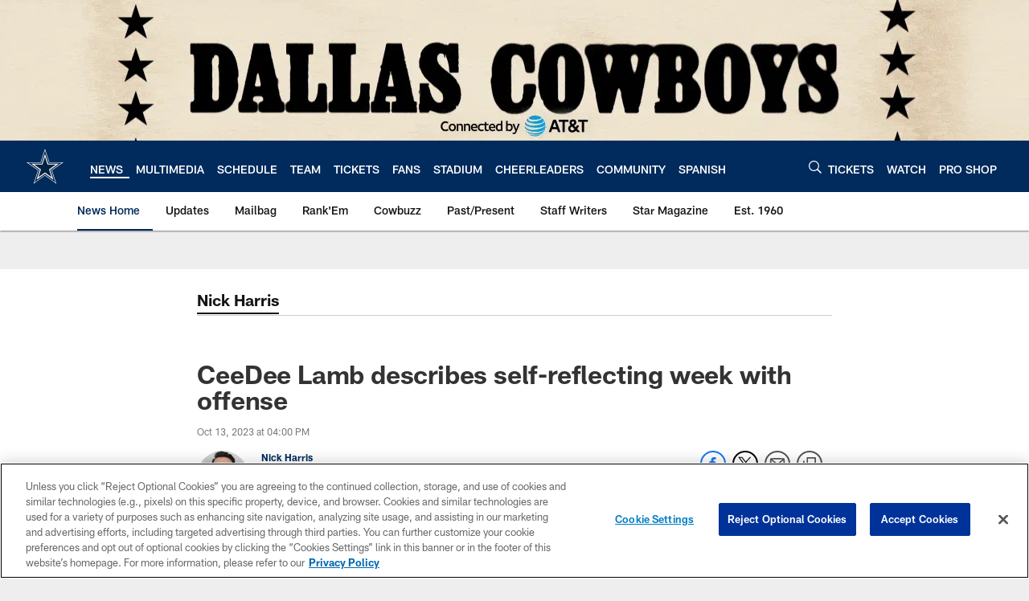

--- FILE ---
content_type: text/html; charset=utf-8
request_url: https://www.google.com/recaptcha/api2/aframe
body_size: 265
content:
<!DOCTYPE HTML><html><head><meta http-equiv="content-type" content="text/html; charset=UTF-8"></head><body><script nonce="oBntcp32qP_EMbeWm2OXAg">/** Anti-fraud and anti-abuse applications only. See google.com/recaptcha */ try{var clients={'sodar':'https://pagead2.googlesyndication.com/pagead/sodar?'};window.addEventListener("message",function(a){try{if(a.source===window.parent){var b=JSON.parse(a.data);var c=clients[b['id']];if(c){var d=document.createElement('img');d.src=c+b['params']+'&rc='+(localStorage.getItem("rc::a")?sessionStorage.getItem("rc::b"):"");window.document.body.appendChild(d);sessionStorage.setItem("rc::e",parseInt(sessionStorage.getItem("rc::e")||0)+1);localStorage.setItem("rc::h",'1768671343474');}}}catch(b){}});window.parent.postMessage("_grecaptcha_ready", "*");}catch(b){}</script></body></html>

--- FILE ---
content_type: text/javascript; charset=utf-8
request_url: https://auth-id.dallascowboys.com/accounts.webSdkBootstrap?apiKey=4_2-xNYXWvdGHB0xOf1kVDeA&pageURL=https%3A%2F%2Fwww.dallascowboys.com%2Fnews%2Fceedee-lamb-describes-self-reflecting-week-with-offense&sdk=js_latest&sdkBuild=18419&format=json
body_size: 425
content:
{
  "callId": "019bcd06df477224966f6527c7888bfb",
  "errorCode": 0,
  "apiVersion": 2,
  "statusCode": 200,
  "statusReason": "OK",
  "time": "2026-01-17T17:35:38.320Z",
  "hasGmid": "ver4"
}